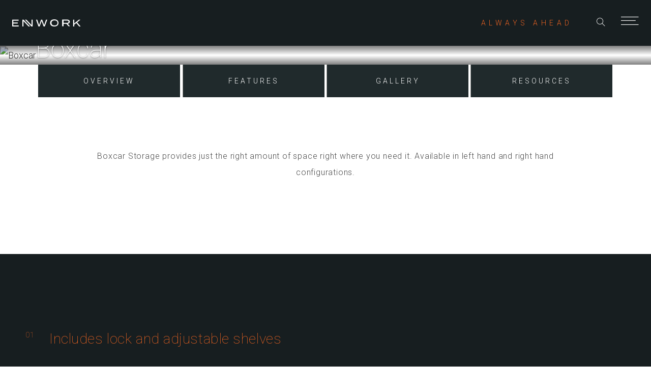

--- FILE ---
content_type: text/html; charset=UTF-8
request_url: https://www.enwork.com/products/boxcar
body_size: 7602
content:
<!DOCTYPE html>
<html lang="en">
<head>
	

<!-- Google tag (gtag.js) -->
<script async src="https://www.googletagmanager.com/gtag/js?id=G-1VQKXV2M42"></script>
<script>
  window.dataLayer = window.dataLayer || [];
  function gtag(){dataLayer.push(arguments);}
  gtag('js', new Date());

  gtag('config', 'G-1VQKXV2M42');
</script>

<!-- Google Tag Manager -->
<script>(function(w,d,s,l,i){w[l]=w[l]||[];w[l].push({'gtm.start':
new Date().getTime(),event:'gtm.js'});var f=d.getElementsByTagName(s)[0],
j=d.createElement(s),dl=l!='dataLayer'?'&l='+l:'';j.async=true;j.src=
'https://www.googletagmanager.com/gtm.js?id='+i+dl;f.parentNode.insertBefore(j,f);
})(window,document,'script','dataLayer','GTM-N8H5W2J');</script>
<!-- End Google Tag Manager -->
    <meta charset="utf-8" />
    <meta http-equiv="X-UA-Compatible" content="IE=edge" />
    <meta name="viewport" content="width=device-width, initial-scale=1" />
	<meta name="google-site-verification" content="O2rANczhyk_Hzu75sIGDCyABm5fNFi8S_-YJkmHuXeQ" />
	

  	
		<meta name="robots" content="all">
	

	
	<title>Boxcar | Enwork</title>
<meta name='keywords' content='enwork, furniture, lowell, michigan' />
<meta name='description' content='Explore conference furniture, desking, open plan workspaces, seating and more. Enwork is known for delivering innovative design for the modern office. See what we can do for you.' />
<link rel='canonical' href='https://www.enwork.com/products/boxcar/' />
<!-- generated by seo_lite -->
	
	

	<!-- Favicon Links -->
	<link rel="apple-touch-icon" sizes="180x180" href="/favicon/apple-touch-icon.png" />
	<link rel="icon" type="image/png" sizes="32x32" href="/favicon/favicon-32x32.png" />
	<link rel="icon" type="image/png" sizes="16x16" href="favicon/favicon-16x16.png" />
	<link rel="manifest" href="/favicon/site.webmanifest" />
	<link rel="mask-icon" href="/favicon/safari-pinned-tab.svg" color="#5bbad5" />
	<meta name="msapplication-TileColor" content="#da532c" />
	<meta name="theme-color" content="#ffffff" />

    <!-- Bootstrap core CSS -->
    <link href="/assets/css/bootstrap.min.css" rel="stylesheet" />
	
	<!-- Plugins CSS -->
	<link href="/assets/plugins/slick/slick.css" rel="stylesheet" />
	<link href="/assets/plugins/slick/slick-theme.css" rel="stylesheet" />
	<link rel="stylesheet" type="text/css" href="/assets/plugins/photoswipe/photoswipe.css" />
	<link rel="stylesheet" type="text/css" href="/assets/plugins/photoswipe/default-skin/default-skin.css" />
	<link rel="stylesheet" type="text/css" href="/assets/plugins/ekko-lightbox/ekko-lightbox.css" />
	<link rel="stylesheet" type="text/css" href="/assets/plugins/jvectormap/jquery-jvectormap-2.0.3.css" />
	<link rel="stylesheet" type="text/css" href="/assets/plugins/easy-autocomplete/easy-autocomplete.min.css" />
	<link rel="stylesheet" type="text/css" href="/assets/plugins/easy-autocomplete/easy-autocomplete.themes.min.css" />
	<link href="https://fonts.googleapis.com/icon?family=Material+Icons" rel="stylesheet">
	<link rel="stylesheet" href="https://fonts.googleapis.com/css2?family=Material+Symbols+Outlined:opsz,wght,FILL,GRAD@20..48,100..700,0..1,-50..200" />
	<link rel="stylesheet" type="text/css" media="all" href="https://www.enwork.com/?css=_styles/custom.v.1725974672" />
	
	<link rel="stylesheet" type="text/css" href="/assets/plugins/fancybox/fancybox.min.css" />
	<script src="https://cdn.userway.org/widget.js" data-account="AZfR8YBFsf"></script>

    <!-- IE10 viewport hack for Surface/desktop Windows 8 bug -->
	<link href="/assets/css/ie10-viewport-bug-workaround.css" rel="stylesheet" />
	

    <!-- Custom styles for this template -->
    <link href="/assets/css/overlay.css" rel="stylesheet" />
    <link href="/assets/css/enwork-style.css" rel="stylesheet" />

    <!-- HTML5 shim and Respond.js for IE8 support of HTML5 elements and media queries -->
    <!--[if lt IE 9]>
	<script src="https://oss.maxcdn.com/html5shiv/3.7.3/html5shiv.min.js"></script>
	<script src="https://oss.maxcdn.com/respond/1.4.2/respond.min.js"></script>
	<![endif]-->

    <script src="/assets/js/modernizr.custom.js" /></script>
	
	<!-- Meta Pixel Code -->
	<script>
	  !function(f,b,e,v,n,t,s)
	  {if(f.fbq)return;n=f.fbq=function(){n.callMethod?
		n.callMethod.apply(n,arguments):n.queue.push(arguments)};
	   if(!f._fbq)f._fbq=n;n.push=n;n.loaded=!0;n.version='2.0';
	   n.queue=[];t=b.createElement(e);t.async=!0;
	   t.src=v;s=b.getElementsByTagName(e)[0];
	   s.parentNode.insertBefore(t,s)}(window, document,'script',
									   'https://connect.facebook.net/en_US/fbevents.js');
	  fbq('init', '672642504385499');
	  fbq('track', 'PageView');
	</script>
	<noscript><img height="1" width="1" style="display:none" src="https://www.facebook.com/tr?id=672642504385499&ev=PageView&noscript=1"/></noscript>
	<!-- End Meta Pixel Code -->
	
	
	<script src="https://app.termly.io/resource-blocker/c954c383-181a-468d-8df1-790099de321e?autoBlock=on"></script>
	
	
	<!-- Hotjar Tracking Code for Enwork Website -->
	<script>
		(function(h,o,t,j,a,r){h.hj=h.hj||function(){(h.hj.q=h.hj.q||[]).push(arguments)};
		h._hjSettings={hjid:6530125,hjsv:6};
		a=o.getElementsByTagName('head')[0];
		r=o.createElement('script');r.async=1;
		r.src=t+h._hjSettings.hjid+j+h._hjSettings.hjsv;
		a.appendChild(r);
		})(window,document,'https://static.hotjar.com/c/hotjar-','.js?sv=');
	</script>
</head>
<body id="product">
	<!-- Google Tag Manager (noscript) -->
<noscript><iframe src="https://www.googletagmanager.com/ns.html?id=GTM-N8H5W2J"
height="0" width="0" style="display:none;visibility:hidden"></iframe></noscript>
<!-- End Google Tag Manager (noscript) -->
	<!-- NEW SERVER -->
	<div id="nav">
		<div class="container-fluid">
			<div class="row">
				<div class="col-xs-4">
					<a href="https://www.enwork.com/"><span class="icon-enwork-logo"></span></a>
				</div><!-- /col-->
          
				<div class="col-xs-8 pull-right subhead">
					
					
						
						<a href="https://www.enwork.com/about-us/our-story/" class="tagline">ALWAYS AHEAD</a>
						
					
					
					<ul>
						<li><a id="trigger-search-overlay"><span class="icon-icon-search"></span></a></li>
						<li><a id="trigger-overlay"><span class="icon-icon-menu"></span></a></li>
					</ul>
					
				</div>
			</div><!-- ./row -->
		</div><!-- /container -->
	</div><!-- /nav -->
	
    <!-- Full Screen Search -->
	<div class="search-overlay overlay-door">
		<div id="nav">
			<div class="container-fluid">
				<div class="row">
					<div class="col-xs-6"></div>
					<div class="col-xs-6 pull-right">
						<ul>
							<li><button type="button" class="search-overlay-close">Close</button></li>
						</ul>
					</div>
				</div><!-- ./row -->
			</div><!-- /container -->
		</div>
			
		<nav>
			<form id="form-auto-overlay" class="form-inline" id="form-auto-overlay" method="post" action="https://www.enwork.com/"  >
<div class='hiddenFields'>
<input type="hidden" name="params" value="eyJyZXN1bHRfcGFnZSI6InNlYXJjaCJ9" />
<input type="hidden" name="ACT" value="29" />
<input type="hidden" name="site_id" value="1" />
<input type="hidden" name="csrf_token" value="979e207ba0f258a3bf9ca121b34b83075269455e" />
</div>


				<div class="form-group">
					<label class="sr-only" for="search">Search</label>
					<input type="text" class="form-control search-auto-overlay" id="keyword" name="keywords" id="keywords" value="">
				</div>
				<button type="submit" class="pull-right"><span class="icon-icon-search"></span></button>
			</form>
		</nav>
	</div>	
		 	
    <!-- Full Screen Menu -->
	<div class="overlay overlay-door">
		<div class="overlay-logo">
			<a href="https://www.enwork.com/"><span class="icon-enwork-logo"></span></a>
		</div>
		<div class="overlay-close"></div>
		
		<div class="overlay-nav_">
		<div class="overlay-nav" data-level="1">
	<div class="overlay-nav-content">
		<ul>
			
			<li><a class="has-children">Products</a>
			
			
<ul>
	
	

<li><a href="https://www.enwork.com/products/quick-ship-program" alt="Link to Quick Ship Program page" title="Quick Ship Program">Quick Ship Program</a></li>


	
	<li><a href="https://www.enwork.com/products/cat/accessories">Accessories</a></li>
	

	
	<li><a href="https://www.enwork.com/products/cat/ancillary">Ancillary</a>
<ul>

	<li><a href="https://www.enwork.com/products/cat/cafe-tables">Café Tables</a></li>

	<li><a href="https://www.enwork.com/products/cat/occasional-tables">Occasional Tables</a></li>

</ul>
</li>
	

	
	<li><a href="https://www.enwork.com/products/cat/casegoods-storage">Casegoods &amp; Storage</a>
<ul>

	<li><a href="https://www.enwork.com/products/cat/credenzas">Credenzas</a></li>

	<li><a href="https://www.enwork.com/products/cat/storage">Storage & Peds</a></li>

	<li><a href="https://www.enwork.com/products/cat/reception-desks">Reception Desks</a></li>

</ul>
</li>
	

	
	<li><a href="https://www.enwork.com/products/cat/meeting-tables">Meeting Tables</a>
<ul>

	<li><a href="https://www.enwork.com/products/cat/big-tables-platform">Big Tables Platform</a></li>

	<li><a href="https://www.enwork.com/products/cat/conference-tables">Conference Tables</a></li>

	<li><a href="https://www.enwork.com/products/cat/team-tables">Team Tables</a></li>

</ul>
</li>
	

	
	<li><a href="https://www.enwork.com/products/cat/height-adjustable-tables">Height-Adjustable Tables</a></li>
	

	
	<li><a href="https://www.enwork.com/products/cat/lockers">Lockers</a></li>
	

	
	<li><a href="https://www.enwork.com/products/cat/open-plan-benching">Open Plan/Benching</a></li>
	

	
	<li><a href="https://www.enwork.com/products/cat/planters">Planters</a></li>
	

	
	<li><a href="https://www.enwork.com/products/cat/power-data">Power/Data</a></li>
	

	
	<li><a href="https://www.enwork.com/products/cat/presentation-tools">Presentation Tools</a>
<ul>

	<li><a href="https://www.enwork.com/products/cat/lecterns">Lecterns & Command Centers</a></li>

	<li><a href="https://www.enwork.com/products/cat/media-sharing">Media Sharing</a></li>

	<li><a href="https://www.enwork.com/products/cat/whiteboards-monitor-stands">Whiteboards & Monitor Stands</a></li>

</ul>
</li>
	

	
	<li><a href="https://www.enwork.com/products/cat/private-office">Private Office</a></li>
	

	
	<li><a href="https://www.enwork.com/products/cat/training-tables">Training Tables</a></li>
	

</ul>

			
			
			<li><a class="has-children">Resources</a>
			
			
<ul>

	<li><a href="https://www.enwork.com/resources/images">Images</a></li>

	<li><a href="https://www.enwork.com/resources/literature-finishes-swatch-sheets">Literature, Finishes &amp; Swatch Sheets</a></li>

	<li><a href="https://www.enwork.com/resources/table-configurator">Table Configurator</a></li>

	<li><a href="https://www.enwork.com/resources/price-lists">Price Lists</a></li>

	<li><a href="https://www.enwork.com/resources/sell-sheets">Sell Sheets</a></li>

	<li><a href="https://www.enwork.com/resources/planning-installation-guides">Planning &amp; Installation Guides</a></li>

	<li><a href="https://www.enwork.com/resources/typicals">Typicals</a></li>

	<li><a href="https://www.enwork.com/resources/dealer-support">Dealer Support</a></li>

	<li><a href="https://www.enwork.com/resources/contracts">Contracts</a></li>

</ul>

			
			
			<li><a class="has-children">About Us</a>
			
			
<ul>

	<li><a href="https://www.enwork.com/about-us/careers">Careers</a></li>

	<li><a href="https://www.enwork.com/about-us/our-story">Our Story</a></li>

	<li><a href="https://www.enwork.com/about-us/studio-services">Studio Services</a></li>

	<li><a href="https://www.enwork.com/about-us/sustainability">Sustainability</a></li>

	<li><a href="https://www.enwork.com/about-us/whats-happening">What&#8217;s Happening</a></li>

</ul>

			
			
			<li><a href="https://www.enwork.com/contact">Contact</a>
			
			
<ul>

	<li><a href="https://www.enwork.com/contact/find-a-rep">Find a Customer Care Rep</a></li>

</ul>

			
			
		</ul>
	</div>
</div>
<div class="overlay-nav" data-level="2">
	<div class="overlay-nav-content"></div>
</div>
		</div>
		
		
<div id="overlay-social">
	  <ul class="clearfix">
		  <li class="rotate hidden-xs"><a href="http://eepurl.com/gb1t5D" target="_blank" alt="Join our Mailing List" title="Join our Mailing List" style="font-size: 11px">Join mailing list</a></li>
  
		  <li><a href="https://www.instagram.com/enwork/" target="_blank" alt="Link to Instagram" title="Follow us on Instagram"><span class="icon-social-instagram"></span></a></li>
  
		  <li><a href="https://www.pinterest.com/enwork/" target="_blank" alt="Link to Pinterest" title="Follow us on Pinterest"><span class="icon-social-pinterest"></span></a></li>
  
		  <li><a href="https://www.linkedin.com/company/enwork" target="_blank" alt="Link to LinkedIn" title="Follow us on LinkedIn"><span class="icon-social-linkedin"></span></a></li>
  
		  <li><a href="https://www.facebook.com/enworkfurniture" target="_blank" alt="Link to Facebook" title="Follow us on Facebook"><span class="icon-social-facebook"></span></a></li>
  
	  </ul>
	<p class="visible-xs"><a href="http://eepurl.com/gb1t5D" target="_blank" alt="Join our Mailing List" title="Join our Mailing List">Join mailing list</a></p>
</div>

	</div>
	
	<div id="main-content">

	



	




<style type="text/css">
.hero-image {
	height: auto !important;
	min-height: unset !important;
	margin: 0 auto;
	max-width: 1920px;
}
</style>
<div class="hero-image" id="product-header">
	<div class="hero-image-overlay"></div>
	<img src="https://www.enwork.com/images/banners/_webp/Boxcar_Banner_.jpg_webp_e9b57d26c54e37fce620ea68223cfd6c.webp" alt="Boxcar" class="img-fluid" style="width: 100%;" />
	<div class="hero-image-foreground">
		<div class="hero-image-foreground-content">
			<div class="container">
			   <a class="back" href='/products/cat/storage'><h2>Storage &amp; Peds</h2></a>
			  <h1>Boxcar</h1>
			</div>
		</div>
	</div>
</div>

<div id="product-subnav_">
	<div class="container">
		<div class="row">
			<div class="col-lg-12 col-md-10">
				<ul id="product-subnav" class="clearfix hidden-xs">
					<li><a href="#product-overview" class="hvr-sweep-to-right">Overview</a></li>
					<li><a href="#product-features" class="hvr-sweep-to-right">Features</a></li>
					<li><a href="#product-grid" class="hvr-sweep-to-right">Gallery</a></li>
					<li><a href="#product-resources" class="hvr-sweep-to-right">Resources</a></li>
				</ul>
			</div>
		</div>
	</div>
</div>


<div id="product-overview">
	<div class="container">

		
		<div class="row">
			<div class="col-md-10 col-md-offset-1 text-center">
				<p>Boxcar Storage provides just the right amount of space right where you need it. Available in left hand and right hand configurations.</p>
			</div>
		</div>
		
		
		
		
		<div class="row ">
			<div class="col-xs-12 col-md-10 col-md-offset-1">
				<img src="https://www.enwork.com/images/product-images/Boxcar_Featured.jpg" alt="" class="img-responsive" />
			</div><!-- /col -->
		</div><!-- /row -->
	</div>
</div>



<div id="product-features" class="feature_ hidden-xs">
	<div class="container-fluid">
		<div class="feature row">
			<div class="feature-content col-xs-12 col-sm-6">
				<ul>
					
					<li class="active">
						<span>01</span>Includes lock and adjustable shelves
						<div class="visible-xs">
							<img class="img-responsive" src="/images/made/images/product-images/bullet-boxcar_lock_and_shelf_800_800_s_c1.jpg" />
						</div>
					</li>
					
					<li>
						<span>02</span>Casters for easy mobility
						<div class="visible-xs">
							<img class="img-responsive" src="/images/made/images/product-images/bullet_-_boxcar_casters_800_800_s_c1.jpg" />
						</div>
					</li>
					
					<li>
						<span>03</span>Arc or bar pull
						<div class="visible-xs">
							<img class="img-responsive" src="/images/made/images/product-images/Boxcar_Pulls_081921_800_800_s_c1.jpg" />
						</div>
					</li>
					
					<li>
						<span>04</span>Left hand and right hand configurations
						<div class="visible-xs">
							<img class="img-responsive" src="/images/made/images/product-images/bullet_-_boxcar_LH_RH_800_800_s_c1.jpg" />
						</div>
					</li>
					
				</ul>
			</div>
			<div class="feature-images hidden-xs col-xs-6">
				
				<div class="feature-images-item active" style="background-image:url(/images/made/images/product-images/bullet-boxcar_lock_and_shelf_800_800_s_c1.jpg)"></div>
				<div class="feature-images-item-overlay"></div>
				
				<div class="feature-images-item" style="background-image:url(/images/made/images/product-images/bullet_-_boxcar_casters_800_800_s_c1.jpg)"></div>
				<div class="feature-images-item-overlay"></div>
				
				<div class="feature-images-item" style="background-image:url(/images/made/images/product-images/Boxcar_Pulls_081921_800_800_s_c1.jpg)"></div>
				<div class="feature-images-item-overlay"></div>
				
				<div class="feature-images-item" style="background-image:url(/images/made/images/product-images/bullet_-_boxcar_LH_RH_800_800_s_c1.jpg)"></div>
				<div class="feature-images-item-overlay"></div>
				 
			</div>
		</div>
	</div>
</div>


<div class="mfeature_ visible-xs">
	<div class="container-fluid">
		<div class="mfeature row">
			  <div class="mfeature-top col-xs-12 col-md-10 col-offset-md-1">

				<div class="mfeature-item" data-description="Includes lock and adjustable shelves">
					<div class="mfeature-item-image" style="background-image:url(/images/made/images/product-images/bullet-boxcar_lock_and_shelf_800_800_s_c1.jpg)"></div>
				</div>

				<div class="mfeature-item" data-description="Casters for easy mobility">
					<div class="mfeature-item-image" style="background-image:url(/images/made/images/product-images/bullet_-_boxcar_casters_800_800_s_c1.jpg)"></div>
				</div>

				<div class="mfeature-item" data-description="Arc or bar pull">
					<div class="mfeature-item-image" style="background-image:url(/images/made/images/product-images/Boxcar_Pulls_081921_800_800_s_c1.jpg)"></div>
				</div>

				<div class="mfeature-item" data-description="Left hand and right hand configurations">
					<div class="mfeature-item-image" style="background-image:url(/images/made/images/product-images/bullet_-_boxcar_LH_RH_800_800_s_c1.jpg)"></div>
				</div>

			</div>
			<div class="mfeature-bottom col-xs-12">
				<div class="mfeature-bottom-text"></div>
				<div class="mfeature-bottom-pagination"></div>
			</div>
		</div>
	</div>
</div>




<div id="product-description"  >
	<div class="container">    
		<div class="row">
			<div class="col-md-10 col-md-offset-1 text-center">
				<table align="center" border="0" cellpadding="1" cellspacing="1" style="width:70%">
	<tbody>
		<tr>
			<td style="text-align:left; white-space:nowrap">
			<ul>
				<li>Slim 3/4&rdquo; laminate construction, 18&rdquo;D and 23.75&rdquo;H</li>
				<li>30&rdquo; or 36&rdquo; wide</li>
				<li>Ped/Bookcase combination available with LH or RH orientation</li>
				<li>Bookcase interior is 19&rdquo;W</li>
				<li>Includes lock, adjustable shelf, and casters as standard</li>
				<li>Optional 2&rdquo; cushion available</li>
				<li>Available in 15 standard finishes</li>
			</ul>
			</td>
		</tr>
	</tbody>
</table>
			</div><!-- /col -->
		</div><!-- /row -->
	</div><!-- /container -->
</div><!-- /product-features -->


  

  <!-- Grid Images -->
  <div id="product-grid" class="product-grid pswp-overflow">
	  <div class="container-fluid hidden-xs">
		
		
		<div class="row">
			<div class="gallery-slideshow clearfix">
				  <div class="gallery-slideshow_slide clearfix">
		

		

					  <a href="https://www.enwork.com/images/product-images/_resize/Ambition_Inset_Supports_Scene_Boxcar_Proxi_011420_resize_52145e5117869aa50425c0a5f0eb3b0c.jpg" data-fancybox="product-gallery" data-caption="" class="product-grid-item_ col-sm-4">
						  <img src="https://www.enwork.com/images/product-images/_resize/Ambition_Inset_Supports_Scene_Boxcar_Proxi_011420_resize_52145e5117869aa50425c0a5f0eb3b0c.jpg" class="hidden" />
						  <div class="product-grid-item" style="background-image:url(https://www.enwork.com/images/product-images/_resize/Ambition_Inset_Supports_Scene_Boxcar_Proxi_011420_resize_53042c9b5591de278c56e3c74a62792c.jpg)"></div>
					  </a>
		  

			  
		
  
		

		

					  <a href="https://www.enwork.com/images/product-images/_resize/Enwork_Boxcar_0719_resize_52145e5117869aa50425c0a5f0eb3b0c.jpg" data-fancybox="product-gallery" data-caption="" class="product-grid-item_ col-sm-4">
						  <img src="https://www.enwork.com/images/product-images/_resize/Enwork_Boxcar_0719_resize_52145e5117869aa50425c0a5f0eb3b0c.jpg" class="hidden" />
						  <div class="product-grid-item" style="background-image:url(https://www.enwork.com/images/product-images/_resize/Enwork_Boxcar_0719_resize_53042c9b5591de278c56e3c74a62792c.jpg)"></div>
					  </a>
		  

			  
		
  
		

		

					  <a href="https://www.enwork.com/images/product-images/_resize/Boxcar_LH_RH_081821_resize_52145e5117869aa50425c0a5f0eb3b0c.jpg" data-fancybox="product-gallery" data-caption="Available in left and right handed configurations" class="product-grid-item_ col-sm-4">
						  <img src="https://www.enwork.com/images/product-images/_resize/Boxcar_LH_RH_081821_resize_52145e5117869aa50425c0a5f0eb3b0c.jpg" class="hidden" />
						  <div class="product-grid-item" style="background-image:url(https://www.enwork.com/images/product-images/_resize/Boxcar_LH_RH_081821_resize_53042c9b5591de278c56e3c74a62792c.jpg)"></div>
					  </a>
		  

			  
		
  
		

		

					  <a href="https://www.enwork.com/images/product-images/_resize/Boxcar_Bar_Pulls_081921_resize_52145e5117869aa50425c0a5f0eb3b0c.jpg" data-fancybox="product-gallery" data-caption="Bar pulls" class="product-grid-item_ col-sm-4">
						  <img src="https://www.enwork.com/images/product-images/_resize/Boxcar_Bar_Pulls_081921_resize_52145e5117869aa50425c0a5f0eb3b0c.jpg" class="hidden" />
						  <div class="product-grid-item" style="background-image:url(https://www.enwork.com/images/product-images/_resize/Boxcar_Bar_Pulls_081921_resize_53042c9b5591de278c56e3c74a62792c.jpg)"></div>
					  </a>
		  

			  
		
  
		

		

					  <a href="https://www.enwork.com/images/product-images/_resize/Boxcar_Arc_Pulls_081921_resize_52145e5117869aa50425c0a5f0eb3b0c.jpg" data-fancybox="product-gallery" data-caption="Arc pulls" class="product-grid-item_ col-sm-4">
						  <img src="https://www.enwork.com/images/product-images/_resize/Boxcar_Arc_Pulls_081921_resize_52145e5117869aa50425c0a5f0eb3b0c.jpg" class="hidden" />
						  <div class="product-grid-item" style="background-image:url(https://www.enwork.com/images/product-images/_resize/Boxcar_Arc_Pulls_081921_resize_53042c9b5591de278c56e3c74a62792c.jpg)"></div>
					  </a>
		  

			  
		
  
		

		

					  <a href="https://www.enwork.com/images/product-images/_resize/Enwork-9498_resize_52145e5117869aa50425c0a5f0eb3b0c.jpg" data-fancybox="product-gallery" data-caption="" class="product-grid-item_ col-sm-4">
						  <img src="https://www.enwork.com/images/product-images/_resize/Enwork-9498_resize_52145e5117869aa50425c0a5f0eb3b0c.jpg" class="hidden" />
						  <div class="product-grid-item callout" style="background-image:url(https://www.enwork.com/images/product-images/_resize/Enwork-9498_resize_53042c9b5591de278c56e3c74a62792c.jpg)"></div>
					  </a>
		  

			  
		
			  </div>
		  </div>
	  </div>
  </div>
  
  

  <div class="mobile-gallery_ visible-xs">
	  <div class="container-fluid">

		  <div class="row">
			  <div class="col-xs-12">
				  <div class="mobile-gallery">
					  
					  <a href="https://www.enwork.com/images/product-images/_webp/Ambition_Inset_Supports_Scene_Boxcar_Proxi_011420_.jpg_webp_6f8447aff33784032e8bfa1ad4b792ef.webp" data-fancybox="mobile-product-gallery" data-caption="">
					  <img src="https://www.enwork.com/images/product-images/_webp/Ambition_Inset_Supports_Scene_Boxcar_Proxi_011420_.jpg_webp_86f796e868b42a6ac3277c641183c734.webp" class="img-responsive" />
					  <div class="mobile-gallery-inner">
						  <div class="mobile-gallery-info">
							  <p><span class="hvr-shutter-out-horizontal">Image Gallery</span></p>
						  </div><!-- /category-info -->
					  </div><!-- /category-inner -->
					  </a>
					  
				  </div><!-- /category -->
			  </div><!-- /col -->
		  </div>

		  
		  
		  <div class="fancybox-gallery">
		  
			  
		  
		  
		  
			  

				

				
				<a href="/images/made/images/product-images/Enwork_Boxcar_0719_800_450.jpg" data-fancybox="mobile-product-gallery" data-caption="">
					<img src="/images/made/images/product-images/Enwork_Boxcar_0719_800_450.jpg" class="hidden" />
				</a>
				
				

			  
		  
		  
		  
			  

				

				
				<a href="/images/made/images/product-images/Boxcar_LH_RH_081821_800_450.jpg" data-fancybox="mobile-product-gallery" data-caption="Available in left and right handed configurations">
					<img src="/images/made/images/product-images/Boxcar_LH_RH_081821_800_450.jpg" class="hidden" />
				</a>
				
				

			  
		  
		  
		  
			  

				

				
				<a href="/images/made/images/product-images/Boxcar_Bar_Pulls_081921_800_450.jpg" data-fancybox="mobile-product-gallery" data-caption="Bar pulls">
					<img src="/images/made/images/product-images/Boxcar_Bar_Pulls_081921_800_450.jpg" class="hidden" />
				</a>
				
				

			  
		  
		  
		  
			  

				

				
				<a href="/images/made/images/product-images/Boxcar_Arc_Pulls_081921_800_450.jpg" data-fancybox="mobile-product-gallery" data-caption="Arc pulls">
					<img src="/images/made/images/product-images/Boxcar_Arc_Pulls_081921_800_450.jpg" class="hidden" />
				</a>
				
				

			  
		  
		  
		  
			  

				

				
				<a href="/images/made/images/product-images/Enwork-9498_800_615.jpg" data-fancybox="mobile-product-gallery" data-caption="">
					<img src="/images/made/images/product-images/Enwork-9498_800_615.jpg" class="hidden" />
				</a>
				
				

			  
		  
		  </div>
		  
		  

	  </div>
  </div>

  




<div id="product-resources">
	<div class="container">
	
		<div class="row">
			<div class="col-md-10 col-md-offset-1">
				<!-- Resources Accordian -->
				<h3 class="text-center">Resources</h3>

				
				
				<div class="panel-group" id="accordion">
					<div class="panel panel-default">
						<div class="panel-heading active">
							<h4 class="panel-title">
								<a class="accordion-toggle" data-toggle="collapse" data-parent="#accordion" href="#collapseDownloads" aria-expanded="true">Downloads &amp; Links</a>
							</h4>
						</div>
						<div id="collapseDownloads" class="panel-collapse collapse in">
							<div class="panel-body">
								<ul class="resource-list clearfix">
				

									
										
												<li class="col-sm-6"><a href="https://www.enwork.com/files/Enwork_Boxcar_Storage_Sell_Sheet_0819.pdf"  target="blank">Laminate Boxcar Storage Sell Sheet</a></li>
										  

									
									
					
								</ul>
							</div>
						</div>
					</div>
					
					
					
					
					
					
					
					
						
 
				</div>
			</div>
			
			
		</div>
	</div>
</div>




<div id="product-related">
  <div class="container grid-two-column">
	  <div class="prodcol_ row">
		  <div class="col-md-10 col-md-offset-1">
		  <h3 class="text-center">Related Products</h3>
			  <div class="prodcol">
				  <div class="prodcol-container">

					  <a href="https://www.enwork.com/products/universal-ped" class="prodcol-item col-xs-12 col-sm-6">
						  <div class="prodcol-item-container">
							  <div class="prodcol-item-background" style="background-image:url('https://www.enwork.com/images/product-images/Universal_Ped_Tile.jpg')"></div>
							  <div class="prodcol-item-foreground">
								  <span class="title">Universal Ped</span>
								  <div class="category">Storage &amp; Peds</div>
							  </div>
						  </div>
					  </a>

				  </div>
			  </div>
		  </div>
	  </div>
  </div>
</div>


<!-- Root element of PhotoSwipe. Must have class pswp. -->
<div class="pswp" tabindex="-1" role="dialog" aria-hidden="true">

    <!-- Background of PhotoSwipe. 
         It's a separate element as animating opacity is faster than rgba(). -->
    <div class="pswp__bg"></div>

    <!-- Slides wrapper with overflow:hidden. -->
    <div class="pswp__scroll-wrap">

        <!-- Container that holds slides. 
            PhotoSwipe keeps only 3 of them in the DOM to save memory.
            Don't modify these 3 pswp__item elements, data is added later on. -->
        <div class="pswp__container">
            <div class="pswp__item"></div>
            <div class="pswp__item"></div>
            <div class="pswp__item"></div>
        </div>

        <!-- Default (PhotoSwipeUI_Default) interface on top of sliding area. Can be changed. -->
        <div class="pswp__ui pswp__ui--hidden">

            <div class="pswp__top-bar">

                <!--  Controls are self-explanatory. Order can be changed. -->

                <div class="pswp__counter"></div>

                <button class="pswp__button pswp__button--close" title="Close (Esc)"></button>

                <button class="pswp__button pswp__button--share" title="Share"></button>

                <button class="pswp__button pswp__button--fs" title="Toggle fullscreen"></button>

                <button class="pswp__button pswp__button--zoom" title="Zoom in/out"></button>

                <!-- Preloader demo http://codepen.io/dimsemenov/pen/yyBWoR -->
                <!-- element will get class pswp__preloader--active when preloader is running -->
                <div class="pswp__preloader">
                    <div class="pswp__preloader__icn">
                      <div class="pswp__preloader__cut">
                        <div class="pswp__preloader__donut"></div>
                      </div>
                    </div>
                </div>
            </div>

            <div class="pswp__share-modal pswp__share-modal--hidden pswp__single-tap">
                <div class="pswp__share-tooltip"></div> 
            </div>

            <button class="pswp__button pswp__button--arrow--left" title="Previous (arrow left)">
            </button>

            <button class="pswp__button pswp__button--arrow--right" title="Next (arrow right)">
            </button>

            <div class="pswp__caption">
                <div class="pswp__caption__center"></div>
            </div>

        </div>
		
    </div>
	
</div>
	
	</div>

    <!-- Footer -->
    <div id="footer">
		<div class="container-fluid">
			<div class="row">
				<div class="logo col-sm-6">
					<span class="icon-enwork-watermark"></span> <em class="tagline">ALWAYS AHEAD</em>
				</div><!-- /col-->
				<div class="col-xs-12 col-sm-6 copyright">
				
					<a href="http://eepurl.com/gb1t5D" class="footer-mailing-list" target="_blank" alt="Join our Mailing List" title="Join our Mailing List">Join mailing list</a> 
					
					
					  
					  <div id="footer-social" class="footer-social">
							<ul class="clearfix">
					  
								<li><a href="https://www.instagram.com/enwork/" target="_blank" alt="Link to Instagram" title="Follow us on Instagram"><span class="icon-social-instagram"></span></a></li>
						
					  
					  
								<li><a href="https://www.pinterest.com/enwork/" target="_blank" alt="Link to Pinterest" title="Follow us on Pinterest"><span class="icon-social-pinterest"></span></a></li>
						
					  
					  
								<li><a href="https://www.linkedin.com/company/enwork" target="_blank" alt="Link to LinkedIn" title="Follow us on LinkedIn"><span class="icon-social-linkedin"></span></a></li>
						
					  
					  
								<li><a href="https://www.facebook.com/enworkfurniture" target="_blank" alt="Link to Facebook" title="Follow us on Facebook"><span class="icon-social-facebook"></span></a></li>
						
							</ul>
					  </div>
					  
					  
					
					<span class="copyright-info">© 2026, Enwork</span>
					<div class="d-block w-100">
						
								<a href="/web-policies" class="policy-display-preferences">Policies</a> | <a href="#" class="termly-display-preferences">Preferences</a>
							
					</div>
				</div>
			</div>
		</div><!-- /container -->
	</div><!-- /footer -->

	<style type="text/css">
	.termly-display-preferences {
		color: white;
		font-size: 12px;
		margin-right: 15px;
	}
	.termly-display-preferences:hover, .termly-display-preferences:focus, .termly-display-preferences:active {
		color: white;
		
	}
	</style>
	
	<style type="text/css">
	.policy-display-preferences {
		color: white;
		font-size: 12px;
		margin-right: 15px;
	}
	.policy-display-preferences:hover, .policy-display-preferences:focus, .policy-display-preferences:active {
		color: white;
		
	}
	</style>
	<!-- JavaScript
  ================================================== -->
	<!-- Placed at the end of the document so the pages load faster -->
	<script src="/assets/js/classie.js"></script>
	<script src="/assets/js/overlay.js"></script>

	<script type="text/javascript" src="https://ajax.googleapis.com/ajax/libs/jquery/1.12.4/jquery.min.js"></script>
	<script>window.jQuery || document.write('<script src="js/vendor/jquery.min.js"><\/script>')</script>
	<script type="text/javascript" src="/assets/js/bootstrap.min.js"></script>
	<script type="text/javascript" src="/assets/plugins/slick/slick.js"></script>
	
	<script type="text/javascript" src="/assets/plugins/alton/jquery.alton.js"></script>
	<!-- IE10 viewport hack for Surface/desktop Windows 8 bug -->
	<script type="text/javascript" src="/assets/js/ie10-viewport-bug-workaround.js"></script>
	<script type="text/javascript" src="/assets/js/bootstrap-hover-tabs.js"></script>
	<script type="text/javascript" src="/assets/plugins/photoswipe/photoswipe.min.js"></script>
	<script type="text/javascript" src="/assets/plugins/photoswipe/photoswipe-ui-default.min.js"></script>
	<script type="text/javascript" src="/assets/plugins/ekko-lightbox/ekko-lightbox.min.js"></script>
	<script type="text/javascript" src="/assets/plugins/jvectormap/jquery-jvectormap-2.0.3.min.js"></script>
	<script type="text/javascript" src="/assets/plugins/jvectormap/jquery-jvectormap-us-aea.js"></script>
	<script type="text/javascript" src="/assets/plugins/vide/jquery.vide.min.js"></script>
	<script type="text/javascript" src="/assets/plugins/easy-autocomplete/jquery.easy-autocomplete.min.js"></script>
	<script type="text/javascript" src="/assets/plugins/fancybox/fancybox.min.js"></script>
	<script type="text/javascript" src="/assets/js/lazyload.min.js"></script>
	<script type="text/javascript" src="/assets/js/enwork-main.js"></script>
</body>
</html>

--- FILE ---
content_type: text/css;charset=UTF-8
request_url: https://www.enwork.com/?css=_styles/custom.v.1725974672
body_size: -58
content:
span.material-symbols-outlined {
	font-size: inherit;
}
.resource-link {
  display: flex;
  align-items: center;
  text-decoration: none;
}
.resource-link:hover {
  text-decoration: none;
}
.resource-link span.material-symbols-outlined {
	margin-left: 5px;
}

--- FILE ---
content_type: text/javascript
request_url: https://www.enwork.com/assets/plugins/alton/jquery.alton.js
body_size: 27665
content:
/* ===============================================================================
 * alton.js v1.2.1
 * ===============================================================================
 * Copyright 2014 Paper Leaf Design
 * http://www.paper-leaf.com
 *
 * Author: Paper Leaf
 *
 * A full featured scrolling plugin for creating
 * immersive featured sections or headers.
 *
 * Credit:
 * is_mobile() based off these helpful posts
 * - http://stackoverflow.com/questions/3514784/what-is-the-best-way-to-detect-a-handheld-device-in-jquery
 *
 * Getting stable scroll events was helped hugely by Huge Inc's insights
 * - http://www.hugeinc.com/ideas/perspective/scroll-jacking-on-hugeinc
 *
 * Stabilizing keypress events was helped in large part by jQuery OnePage Scroll
 * - https://github.com/peachananr/onepage-scroll
 *
 * License: GPL v3
 * =============================================================================== */

(function($) {
  /* ===============================================================================
   * Table of Contents
   * -------------------
   *
   * 1. Default Options
   * 2. Global Variables
   * 3. Initiate Layout
   * 4. Mobile Device Check
   * 5. Click to Navigate
   * 6. Update Position
   * 7. Move Up
   * 8. Move Down
   * 9. Prevent Default Animations
   * 10. Scroll To
   * 11. Featured Scroll
   * 12. Header Scroll
   *
   * =============================================================================== */

  /* =============================================================================
   * Default Options
   * -------------------
   * Creating defaults in case the user doesn't feel like adding their own
   * ============================================================================= */
  "use strict";
  var defaults = {
    firstClass: 'header', // classname of the first element in your page content
    fullSlideContainer: 'full', // full page elements container for
    singleSlideClass: 'slide', // class for each individual slide
    nextElement: 'div', // set the first element in the first page series.
    previousClass: null, // null when starting at the top. Will be updated based on current postion
    lastClass: 'footer', // last block to scroll to
    slideNumbersContainer: 'slide-numbers', // ID of Slide Numbers
    bodyContainer: 'pageWrapper', // ID of content container
    scrollMode: 'featuredScroll', // Choose scroll mode
    useSlideNumbers: false, // Enable or disable slider
    slideNumbersBorderColor: '#fff', // outside color for slide numbers
    slideNumbersColor: '#000', // interior color when slide numbers inactive
    animationType: 'slow', // animation type: currently doesn't do anything
    callback: false, // default is no callback
  };

  $.fn.alton = function(options) {
    /* =============================================================================
     * User Settings
     * -------------------
     * Update the default settings with user selected options
     * ============================================================================= */
    var settings = $.extend(true, {}, defaults, options),

      /* =============================================================================
       * Global Variables
       * -------------------
       * Setting up variables that will be used throught the plugin
       * ============================================================================= */
      singleSlideClass = settings.singleSlideClass,
      singleSlide,
      bodyScroll,
      down = false,
      up = false,
      current = $('.' + settings.firstClass),
      next = $('.' + singleSlideClass + ':first'),
      previous = null,
      last = $('.' + settings.lastClass),
      projectCount = $('.' + settings.fullSlideContainer).children().length,
      slideNumbers,
      top = true,
      upCount = 0,
      downCount = 0,
      windowHeight = $(window).outerHeight(),
      animating = false,
      docElem = window.document.documentElement,
      scrollOffset,
      offsetTest,
      i;

    // IE8 Support for getElementsByClassname
    if ('getElementsByClassName' in document) {
      singleSlide = document.getElementsByClassName(singleSlideClass);
    } else {
      singleSlide = document.querySelectorAll('.' + singleSlideClass);
    }

    if (!current.length) {
      current = next;
      next = current.next();
    }
    if (!last.length) {
      last = $('.' + singleSlideClass + ':last');
    }
    last = last[0];

    /* =============================================================================
     * Position Variables
     * -------------------
     * Update postion variable if headerScroll
     * ============================================================================= */
    if (settings.scrollMode === 'headerScroll') {
      current = $('.' + settings.firstClass); // current element is the topmost element
      next = $('.' + settings.bodyContainer + ':first');
    }

    /* ============================================================================
     * Initiate Layout
     * -------------------
     * Get the slides to 100% height, and add pagination
     * ============================================================================ */
    function initiateLayout(style) {
      if (style === 'featuredScroll') {
        for (i = singleSlide.length - 1; i >= 0; i -= 1) {
          if (is_mobile()) {
            if ($(singleSlide[i]).height() > windowHeight) {
              $(singleSlide[i]).css('height', $(singleSlide[i]).height());
            } else {
              $(singleSlide[i]).css('height', windowHeight);
              $(singleSlide[i]).outerHeight(windowHeight);
            }
          } else {
            $(singleSlide[i]).css('height', windowHeight);
            $(singleSlide[i]).outerHeight(windowHeight);

          }
        }
        if (settings.useSlideNumbers && !is_mobile()) {
          // Create Slider Buttons
          $('.' + settings.bodyContainer).append('<div id="' + settings.slideNumbersContainer + '"></div>');
          $('#' + settings.slideNumbersContainer).css({
            'height': '100%',
            'position': 'fixed',
            'top': 0,
            'right': '0px',
            'bottom': '0px',
            'width': '86px',
            'z-index': 999
          });
          if (is_mobile()) {
            $('#' + settings.slideNumbersContainer).css({
              'height': 'auto',
              'min-height': '100%'
            });
          }
          $('.' + settings.bodyContainer + ' #' + settings.slideNumbersContainer).append('<ul></ul>');
          $('.' + settings.bodyContainer + ' #' + settings.slideNumbersContainer + ' ul').css({
            'transform': 'translateY(-50%)',
            '-moz-transform': 'translateY(-50%)',
            '-ms-transform': 'translateY(-50%)',
            '-o-transform': 'translateY(-50%)',
            '-webkit-transform': 'translateY(-50%)',
            'top': '50%',
            'position': 'fixed'
          });

          var testCount = 0;

          while (testCount < projectCount) {
            $('.' + settings.bodyContainer + ' #' + settings.slideNumbersContainer + ' ul').append('<li class="paginate"></ul>');
            if (msieversion()) {
              $('.paginate').css({
                'cursor': 'pointer',
                'border-radius': '50%',
                'list-style': 'none',
                'background': settings.slideNumbersBorderColor,
                'border-color': settings.slideNumbersBorderColor,
                'border-width': '2px',
                'border-style': 'solid',
                'height': '11px',
                'width': '11px',
                'margin': '5px 0'
              });
            } else {
              $('.paginate').css({
                'cursor': 'pointer',
                'border-radius': '50%',
                'list-style': 'none',
                'background': settings.slideNumbersBorderColor,
                'border-color': settings.slideNumbersBorderColor,
                'border-width': '2px',
                'border-style': 'solid',
                'height': '10px',
                'width': '10px',
                'margin': '5px 0'
              });
            }

            testCount += 1;
          }
          // Store the slidenumbers
          // IE8 Support for getElementsByClassname
          if (('getElementsByClassName' in document)) {
            slideNumbers = document.getElementsByClassName('paginate');
          } else {
            slideNumbers = document.querySelectorAll('.paginate');
          }
        }
      } else {
        $('.' + settings.firstClass).css('height', windowHeight + 10);
        if (!$('.' + settings.firstClass).hasClass('active')) {
          $('.' + settings.firstClass).toggleClass('active');
          if (msieversion()) {
            $('.paginate.active').css({
              'margin-left': '-1px',
              'border-color': '#' + settings.slideNumbersBorderColor,
              'border-style': 'solid',
              'border-width': '2px',
              'height': '8px',
              'width': '8px'
            });
          }
        }
      }
    }

    function msieversion() {
      var ua = window.navigator.userAgent;
      var msie = ua.indexOf("MSIE ");

      if (msie > 0 || navigator.userAgent.match(/Trident.*rv\:11\./)) { // If Internet Explorer, return version number
        return true;
      } else {
        return false;
      }
    }

    /* ============================================================================
     * Mobile device check
     * -------------------
     * Check if mobile device
     * ============================================================================ */
    function is_mobile() {
      return navigator.userAgent.match(/(iPhone|iPod|iPad|Android|BlackBerry|BB10|Windows Phone|Tizen|Bada)/);
    }

    /* ============================================================================
     * Update pagination
     * -------------------
     * Updates pagination on scroll down or up when called etc.
     * ============================================================================ */
    function slideIndex(element, toggle) {
      if (toggle && $(slideNumbers[$(element).parent().children().index(element)]).hasClass('active')) {
        $(slideNumbers[$(element).parent().children().index(element)]).toggleClass('active');
        $(slideNumbers[$(element).parent().children().index(element)]).css('background', settings.slideNumbersBorderColor);
      } else if (!$(slideNumbers[$(element).parent().children().index(element)]).hasClass('active')) {
        $(slideNumbers[$(element).parent().children().index(element)]).toggleClass('active');
        $(slideNumbers[$(element).parent().children().index(element)]).css('background', settings.slideNumbersColor);
      }
    }

    /* ============================================================================
     * Slide Numbers Fade
     * -------------------
     * Fades out the slide numbers
     * ============================================================================ */
    function slideNumbersFade(fadeInOut) {
      if (settings.useSlideNumbers) {
        if (fadeInOut) {
          $('#' + settings.slideNumbersContainer).fadeIn();
        } else {
          $('#' + settings.slideNumbersContainer).fadeOut();
        }
      }
    }

    /* ============================================================================
     * Click to Navigate
     * -------------------
     * Adds click to navigate functionality to pagination
     * ============================================================================ */
    function clickToNavigate(elementIndex) {
      var elementContainer = document.getElementsByClassName(singleSlideClass);
      $(document).scrollTo($(elementContainer[elementIndex]));
      current = elementContainer[elementIndex];
      if ($(current).prev().hasClass(singleSlideClass)) {
        previous = $(current).prev();
      } else {
        previous = $('.' + settings.firstClass);
      }
      if ($(current).next().hasClass(singleSlideClass)) {
        next = $(current).next();
      } else {
        next = $('.' + settings.lastClass);
      }

      slideIndex($('#' + settings.slideNumbersContainer + ' li.active'), true);
      slideIndex(elementContainer[elementIndex], false);

      // Callback function
      if ( typeof settings.callback == 'function' ) {
        settings.callback();
      }
    }

    /* ============================================================================
     * Update Position
     * -------------------
     * Update current, previous and next, based on window position on load.
     * ============================================================================ */
    function getCurrentPosition() {
      if ($(next).length > 0 || $(previous).length > 0) {
        if ($(window).scrollTop() >= $('.' + singleSlideClass + ':first').offset().top && $(window).scrollTop() + $(window).outerHeight() !== $(document).outerHeight()) {
          if (settings.useSlideNumbers) {
            slideIndex(current, true);
          }
          $('.' + singleSlideClass).each(function() {
            offsetTest = $(this).offset().top;
            if (offsetTest <= $(window).scrollTop()) {
              if ($(this).prev().hasClass(singleSlideClass)) {
                previous = $(this).prev();
              } else {
                previous = $('.' + settings.firstClass);
              }
              current = $(this);
              if (current.next().hasClass(singleSlideClass)) {
                next = $(this).next();
              } else {
                next = $('.' + settings.lastClass);
              }
              top = false;
            }
          });
          if (settings.useSlideNumbers) {
            slideIndex(current, false);
          }
          $(document).scrollTo(current);
        } else {
          if (settings.useSlideNumbers) {
            if (last !== $('.' + singleSlideClass + ':last-child')[0]) {
              slideNumbersFade(false);
            } else {
              slideNumbersFade(true);
              slideIndex(current, false);
            }
          }
          $(document).scrollTo(current);
        }
      }
    }

    /* ============================================================================
     * Prevent Default Animations
     * -------------------
     * Stops default scroll animations when called
     * ============================================================================ */
    function preventDefault(e) {
      if(e !== undefined) {
        e = e || window.event;
        if (e.preventDefault) {
          e.stopPropagation();
          e.returnValue = false;
        } 
      }
    }

    function stopDefaultAnimate(event) {
      return preventDefault(event);
    }

    /* ============================================================================
     * Move Down
     * -------------------
     * All the code to move the page down
     * ============================================================================ */
    $.fn.moveDown = function() {
      scrollOffset = scrollY();
      if (scrollOffset >= 0 && (scrollOffset <= $(current).scrollTop()) && top === true) {
        // Check if top of page
        // Update the selectors
        previous = current;
        current = next;
        next = current.next();

        // Set Slide Indexes and Fade Slide Numbers
        if (settings.useSlideNumbers) {
          if (last === $('.' + singleSlideClass + ':last-child')[0]) {
            slideIndex(previous, true);
            slideIndex(current, false);
          } else {
            slideIndex(current, false);
            slideNumbersFade(true);
          }
        }

        // Update top variable
        top = false;
        $(document).scrollTo(current); // Scroll to selected element
      } else if (!bodyScroll && next && $(current).offset().top < scrollOffset + 1) {
        // Check if slide
        if (next.hasClass(singleSlideClass)) {
          // Update the selectors
          previous = current;
          current = next;
          next = $(current).next();
          // Set Slide Indexes and Fade Slide Numbers
          if (settings.useSlideNumbers) {
            slideIndex(previous, true);
            slideIndex(current, false);
          }
          $(document).scrollTo(current); // Scroll to selected element
        } else if (last !== $('.' + singleSlideClass + ':last-child')[0]) {
          // Update the selectors
          previous = $('.' + singleSlideClass + ':last-child')[0];
          current = last;
          next = null;
          if ($(window).scrollTop() + windowHeight + 10 >= $(document).outerHeight() - $(last).outerHeight()) {
            // Check for bottom
            // Set Slide Indexes and Fade Slide Numbers
            if (settings.useSlideNumbers) {
              slideIndex(previous, false);
              slideNumbersFade(false);
            }
          }
          $(document).scrollTo(current); // Scroll to selected element
          $.event.trigger({
            type: "lastSlide",
            slide: last,
            time: new Date()
          });
        }
      }

      // Callback function
      if ( typeof settings.callback == 'function' ) {
        settings.callback();
      }
    };

    /* ============================================================================
     * Move Up
     * -------------------
     * All the code to move the page up
     * ============================================================================ */
    $.fn.moveUp = function() {
      scrollOffset = scrollY();
        if ($('.' + settings.fullSlideContainer).offset().top + 1 > scrollOffset && previous && scrollOffset > 0) {
        // Check if not scrolling to top of page
        if ($(current).offset().top >= scrollOffset) {
          // Update the selectors
          current = $('.' + settings.firstClass);
          previous = null;
          next = $('.' + singleSlideClass);

          // Update and fade slideNumbers
          if (settings.useSlideNumbers) {
            slideNumbersFade(false);
            slideIndex(next, false);
          }
          // Update top variable as we are at the top of the page
          top = true;
        } else {
          // Update the selectors
          current = previous;
          previous = null;
          next = $('.' + singleSlideClass);

          // Update and fade slideNumbers
          if (settings.useSlideNumbers) {
            slideIndex(current, true);
            slideIndex(previous, true);
          }
        }
        $(document).scrollTo(current); // Scroll to proper element
      } else if (!bodyScroll && $('.' + settings.fullSlideContainer).offset().top < scrollOffset) {
        // Update the selectors
        current = previous;
        previous = $(current).prev();
        next = $(current).next();

        // Update and fade slideNumbers
        if (settings.useSlideNumbers) {
          slideIndex(current, false);
          slideIndex(next, true);
          slideNumbersFade(true);
        }

        // Scroll to proper element
        $(document).scrollTo(current);

        // Stop default scrolling
      }

      // Update movement variables
      up = true;
      down = false;

      // Callback function
      if ( typeof settings.callback == 'function' ) {
        settings.callback();
      }
    
      // Stop default scrolling animations
    };

    /* ============================================================================
     * Scroll To
     * -------------------
     * Scroll to element. This is a public function and can be used in an JS file
     * ============================================================================ */
    $.fn.scrollTo = function(element) {
      if (element !== last) {
        $("body,html").stop(true, true).animate({
          scrollTop: $(element).offset().top
        }, {
          duration: 375
        });
      } else {
        $("body,html").stop(true, true).animate({
          scrollTop: $(document).outerHeight() - windowHeight
        }, {
          duration: 375
        });
      }
    };

    /* ============================================================================
     * ScrollY
     * -------------------
     * Replacing default scrollY with IE8 Compat
     * ============================================================================ */
    function scrollY() {
      return window.pageYOffset || docElem.scrollTop;
    }

    /* ============================================================================
     * Featured Scroll
     * -------------------
     * Scroll based on the idea of having a header, a full screen featured projects
     * area, and then a footer after
     * ============================================================================ */
    function featuredScroll(e) {
      bodyScroll = $('body,html').is(':animated') || $('body').is(':animated') || $('html').is(':animated'); // Check if body is currently animated

      if (e.type == 'mousewheel' || e.type == "DOMMouseScroll") {  //  <-- fix for firefox
        clearTimeout($.data(this, 'scrollTimer')); // jshint ignore:line
        $(document).unbind({
          'scroll' : featuredScroll
        });
        $.data(this, 'scrollTimer', setTimeout(function() { // jshint ignore:line
          animating = false;
          $(document).bind({
            'scroll' : featuredScroll
          });
        }, 35));

        if (e.originalEvent.detail > 1 && !animating || e.originalEvent.wheelDelta < -1 && !animating) {
          // Check if scrolling down
          downCount += 1;
          $(document).moveDown();
          animating = true;
          preventDefault();
        } else if (e.originalEvent.detail < -1 && !animating || e.originalEvent.wheelDelta > 1 && !animating) {
          // Check if not scrolling up
          upCount += 1;
          $(document).moveUp();
          animating = true;
          preventDefault();
        }
      } else if (e.type == 'scroll') {
          preventDefault();
          animating = false;
          clearTimeout($.data(this, 'scrollTimer')); // jshint ignore:line
          $.data(this, 'scrollTimer', setTimeout(function() { // jshint ignore:line
            getCurrentPosition();
          }, 500));
      }
      return false;
    }

    /* ============================================================================
     * Header Scroll
     * -------------------
     * Scroll jacking for full size header image, then re-enables native scrolling
     *
     * ============================================================================ */
    function headerScroll(e) {
      scrollOffset = scrollY();
      if (e.originalEvent.detail > 0 || e.originalEvent.wheelDelta < 0) {
        if ($(next).offset().top > 0 && scrollOffset < $('.' + settings.firstClass).outerHeight()) {
          if ($('.' + settings.firstClass).hasClass('active')) {
            $('.' + settings.firstClass).toggleClass('active');
            $(document).scrollTo(next);
            previous = current;
            current = next;
            return stopDefaultAnimate(e);
          } else if (!$('html, body').is(':animated')) {
            return true;
          }
        } else {
          return true;
        }
      } else {
        if (!$('.' + settings.firstClass).hasClass('active') && $(window).scrollTop() <= $('.' + settings.firstClass).outerHeight()) {
          $('.' + settings.firstClass).toggleClass('active');
          $(document).scrollTo(previous);
          next = current;
          current = previous;
        } else if (!$('html, body').is(':animated')) {
          return true;
        }
      }
      return false;
    }

    /* ============================================================================
     * Function Calls and Ordering
     * -------------------
     * Calling all the functions on document load to make sure nothing breaks
     * ============================================================================ */
    $(document).ready(function() {
      initiateLayout(settings.scrollMode);
      if (settings.scrollMode === 'featuredScroll' && !is_mobile()) {
        getCurrentPosition();
      }
      if (settings.scrollMode === 'featuredScroll' && !is_mobile()) {
        $('#' + settings.slideNumbersContainer + ' li').on("click", function() {
          clickToNavigate($(this).parent().children().index(this));
        });

        var map = [];
        onkeydown = onkeyup = function(e) {
            e = e || event; // to deal with IE
            map[e.which] = e.type == 'keyup';
            switch (e.which) {
              case 40: // arrowDown
                e.preventDefault();
                $(document).moveDown(e);
                break;
              case 32: // pageUp
                e.preventDefault();
                if (map['16'] === true) {
                  $(document).moveUp(e);
                } else {
                  $(document).moveDown(e);
                }
                break;
              case 33: // pageUp
                $(document).moveDown(e);
                e.preventDefault();
                break;
              case 34: // pageUp
                e.preventDefault();
                $(document).moveUp(e);
                break;
              case 38: // arrowUp
                e.preventDefault();
                $(document).moveUp(e);
                break;
              case 36: // home
                e.preventDefault();
                if ($('.' + settings.firstClass).length !== 0) {
                  if (settings.useSlideNumbers) {
                    slideIndex(current, true);
                  }
                  previous = null;
                  current = '.' + settings.firstClass;
                  next = $('.' + singleSlideClass + ':first');

                  if (settings.useSlideNumbers) {
                    slideIndex(current, false);
                  }
                  $(document).scrollTo('.' + settings.firstClass);
                } else {
                  if (settings.useSlideNumbers) {
                    slideIndex(current, true);
                  }
                  previous = null;
                  current = $('.pane:first');
                  next = current.next();
                  $(document).scrollTo($('.pane')[0]);
                  if (settings.useSlideNumbers) {
                    slideIndex(current, false);
                  }
                }
                break;
              case 35: // end
                if ($('.' + settings.firstClass).length !== 0) {
                  if (settings.useSlideNumbers) {
                    slideIndex($(current), true);
                    slideIndex($('.pane:last'), false);
                  }
                  previous = $('.pane:last');
                } else {
                  if (settings.useSlideNumbers) {
                    slideIndex($(current), true);
                    slideIndex($(last), false);
                  }
                  previous = $(last).prev();
                }
                current = $(last);
                next = null;
                e.preventDefault();
                $(document).scrollTo(last);
            }
        };
      }

      if (!is_mobile()) {
        if (settings.scrollMode === 'featuredScroll') {
          $(document).bind({
            'DOMMouseScroll mousewheel scroll': featuredScroll
          });
        } else if (settings.scrollMode === 'headerScroll') {
          $(document).bind({
            'DOMMouseScroll mousewheel': headerScroll
          });
        }
        $(window).resize(function() {
          $(singleSlide).each(function() {
            $(this).css('height', $(window).outerHeight());
            $(this).outerHeight($(window).outerHeight());
          });
        });
      }
    });
  };
})(jQuery);

--- FILE ---
content_type: text/javascript
request_url: https://www.enwork.com/assets/js/overlay.js
body_size: 2417
content:
(function() {
	var triggerBttn = document.getElementById( 'trigger-search-overlay' ),
		overlay = document.querySelector( 'div.search-overlay' ),
		closeBttn = overlay.querySelector( '.search-overlay-close' );
		transEndEventNames = {
			'WebkitTransition': 'webkitTransitionEnd',
			'MozTransition': 'transitionend',
			'OTransition': 'oTransitionEnd',
			'msTransition': 'MSTransitionEnd',
			'transition': 'transitionend'
		},
		transEndEventName = transEndEventNames[ Modernizr.prefixed( 'transition' ) ],
		support = { transitions : Modernizr.csstransitions };

	function toggleOverlay() {
		if( classie.has( overlay, 'open' ) ) {
			classie.remove( overlay, 'open' );
			classie.add( overlay, 'close' );
			$("body").removeClass('locked');
			var onEndTransitionFn = function( ev ) {
				if( support.transitions ) {
					if( ev.propertyName !== 'visibility' ) return;
					this.removeEventListener( transEndEventName, onEndTransitionFn );
				}
				classie.remove( overlay, 'close' );
			};
			if( support.transitions ) {
				overlay.addEventListener( transEndEventName, onEndTransitionFn );
			}
			else {
				onEndTransitionFn();
			}
		}
		else if( !classie.has( overlay, 'close' ) ) {
			classie.add( overlay, 'open' );
			$("body").addClass('locked');
			$("#keyword").focus();
		}
	}

	triggerBttn.addEventListener( 'click', toggleOverlay );
	closeBttn.addEventListener( 'click', toggleOverlay );
})();

(function() {
	var triggerBttn = document.getElementById( 'trigger-overlay' ),
		overlay = document.querySelector( 'div.overlay' ),
		closeBttn = overlay.querySelector( '.overlay-close' );
		transEndEventNames = {
			'WebkitTransition': 'webkitTransitionEnd',
			'MozTransition': 'transitionend',
			'OTransition': 'oTransitionEnd',
			'msTransition': 'MSTransitionEnd',
			'transition': 'transitionend'
		},
		transEndEventName = transEndEventNames[ Modernizr.prefixed( 'transition' ) ],
		support = { transitions : Modernizr.csstransitions };

	function toggleOverlay() {
		if( classie.has( overlay, 'open' ) ) {
			classie.remove( overlay, 'open' );
			//classie.add( overlay, 'close' );
			$("body").removeClass('locked');
			var onEndTransitionFn = function( ev ) {
				if( support.transitions ) {
					if( ev.propertyName !== 'visibility' ) return;
					this.removeEventListener( transEndEventName, onEndTransitionFn );
				}
				classie.remove( overlay, 'close' );
			};
			if( support.transitions ) {
				overlay.addEventListener( transEndEventName, onEndTransitionFn );
			}
			else {
				onEndTransitionFn();
			}
		}
		else if( !classie.has( overlay, 'close' ) ) {
			classie.add( overlay, 'open' );
			$("body").addClass('locked');
		}
	}

	triggerBttn.addEventListener( 'click', toggleOverlay );
	closeBttn.addEventListener( 'click', toggleOverlay );
})();